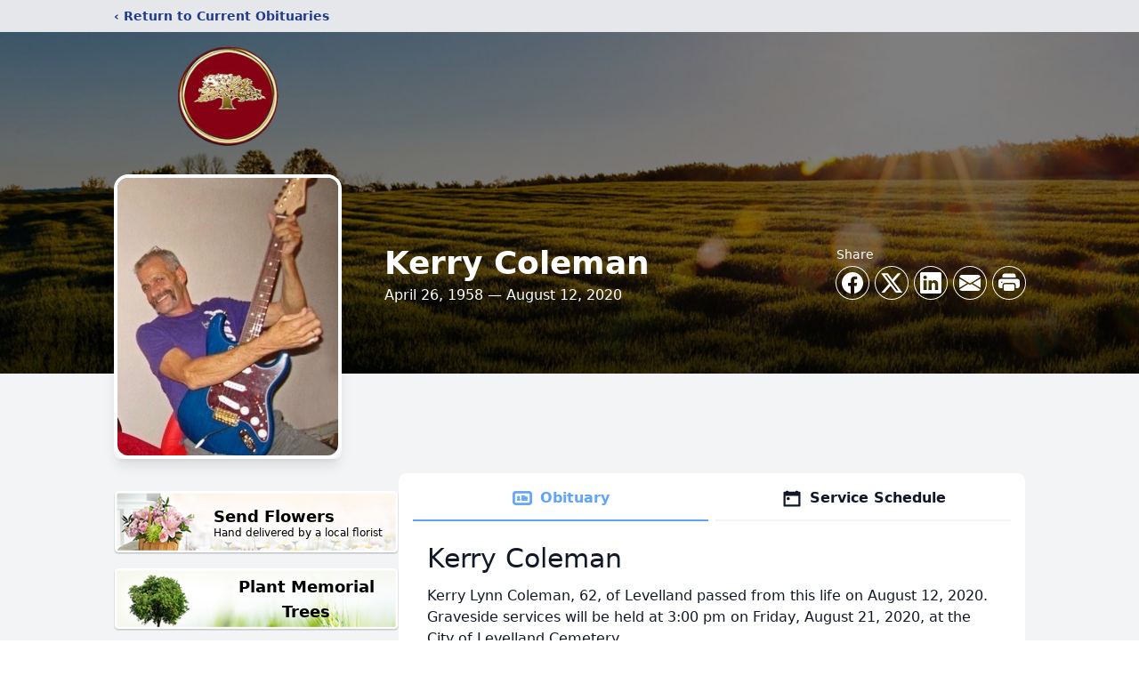

--- FILE ---
content_type: text/html; charset=utf-8
request_url: https://www.google.com/recaptcha/enterprise/anchor?ar=1&k=6Lft8bIfAAAAAEmPl5szBfj0vr3klBkCWXQRdx9b&co=aHR0cHM6Ly93d3cua3Jlc3RyaWRnZWZ1bmVyYWxob21ldHguY29tOjQ0Mw..&hl=en&type=image&v=PoyoqOPhxBO7pBk68S4YbpHZ&theme=light&size=invisible&badge=bottomright&anchor-ms=20000&execute-ms=30000&cb=og44fk7l9r26
body_size: 49152
content:
<!DOCTYPE HTML><html dir="ltr" lang="en"><head><meta http-equiv="Content-Type" content="text/html; charset=UTF-8">
<meta http-equiv="X-UA-Compatible" content="IE=edge">
<title>reCAPTCHA</title>
<style type="text/css">
/* cyrillic-ext */
@font-face {
  font-family: 'Roboto';
  font-style: normal;
  font-weight: 400;
  font-stretch: 100%;
  src: url(//fonts.gstatic.com/s/roboto/v48/KFO7CnqEu92Fr1ME7kSn66aGLdTylUAMa3GUBHMdazTgWw.woff2) format('woff2');
  unicode-range: U+0460-052F, U+1C80-1C8A, U+20B4, U+2DE0-2DFF, U+A640-A69F, U+FE2E-FE2F;
}
/* cyrillic */
@font-face {
  font-family: 'Roboto';
  font-style: normal;
  font-weight: 400;
  font-stretch: 100%;
  src: url(//fonts.gstatic.com/s/roboto/v48/KFO7CnqEu92Fr1ME7kSn66aGLdTylUAMa3iUBHMdazTgWw.woff2) format('woff2');
  unicode-range: U+0301, U+0400-045F, U+0490-0491, U+04B0-04B1, U+2116;
}
/* greek-ext */
@font-face {
  font-family: 'Roboto';
  font-style: normal;
  font-weight: 400;
  font-stretch: 100%;
  src: url(//fonts.gstatic.com/s/roboto/v48/KFO7CnqEu92Fr1ME7kSn66aGLdTylUAMa3CUBHMdazTgWw.woff2) format('woff2');
  unicode-range: U+1F00-1FFF;
}
/* greek */
@font-face {
  font-family: 'Roboto';
  font-style: normal;
  font-weight: 400;
  font-stretch: 100%;
  src: url(//fonts.gstatic.com/s/roboto/v48/KFO7CnqEu92Fr1ME7kSn66aGLdTylUAMa3-UBHMdazTgWw.woff2) format('woff2');
  unicode-range: U+0370-0377, U+037A-037F, U+0384-038A, U+038C, U+038E-03A1, U+03A3-03FF;
}
/* math */
@font-face {
  font-family: 'Roboto';
  font-style: normal;
  font-weight: 400;
  font-stretch: 100%;
  src: url(//fonts.gstatic.com/s/roboto/v48/KFO7CnqEu92Fr1ME7kSn66aGLdTylUAMawCUBHMdazTgWw.woff2) format('woff2');
  unicode-range: U+0302-0303, U+0305, U+0307-0308, U+0310, U+0312, U+0315, U+031A, U+0326-0327, U+032C, U+032F-0330, U+0332-0333, U+0338, U+033A, U+0346, U+034D, U+0391-03A1, U+03A3-03A9, U+03B1-03C9, U+03D1, U+03D5-03D6, U+03F0-03F1, U+03F4-03F5, U+2016-2017, U+2034-2038, U+203C, U+2040, U+2043, U+2047, U+2050, U+2057, U+205F, U+2070-2071, U+2074-208E, U+2090-209C, U+20D0-20DC, U+20E1, U+20E5-20EF, U+2100-2112, U+2114-2115, U+2117-2121, U+2123-214F, U+2190, U+2192, U+2194-21AE, U+21B0-21E5, U+21F1-21F2, U+21F4-2211, U+2213-2214, U+2216-22FF, U+2308-230B, U+2310, U+2319, U+231C-2321, U+2336-237A, U+237C, U+2395, U+239B-23B7, U+23D0, U+23DC-23E1, U+2474-2475, U+25AF, U+25B3, U+25B7, U+25BD, U+25C1, U+25CA, U+25CC, U+25FB, U+266D-266F, U+27C0-27FF, U+2900-2AFF, U+2B0E-2B11, U+2B30-2B4C, U+2BFE, U+3030, U+FF5B, U+FF5D, U+1D400-1D7FF, U+1EE00-1EEFF;
}
/* symbols */
@font-face {
  font-family: 'Roboto';
  font-style: normal;
  font-weight: 400;
  font-stretch: 100%;
  src: url(//fonts.gstatic.com/s/roboto/v48/KFO7CnqEu92Fr1ME7kSn66aGLdTylUAMaxKUBHMdazTgWw.woff2) format('woff2');
  unicode-range: U+0001-000C, U+000E-001F, U+007F-009F, U+20DD-20E0, U+20E2-20E4, U+2150-218F, U+2190, U+2192, U+2194-2199, U+21AF, U+21E6-21F0, U+21F3, U+2218-2219, U+2299, U+22C4-22C6, U+2300-243F, U+2440-244A, U+2460-24FF, U+25A0-27BF, U+2800-28FF, U+2921-2922, U+2981, U+29BF, U+29EB, U+2B00-2BFF, U+4DC0-4DFF, U+FFF9-FFFB, U+10140-1018E, U+10190-1019C, U+101A0, U+101D0-101FD, U+102E0-102FB, U+10E60-10E7E, U+1D2C0-1D2D3, U+1D2E0-1D37F, U+1F000-1F0FF, U+1F100-1F1AD, U+1F1E6-1F1FF, U+1F30D-1F30F, U+1F315, U+1F31C, U+1F31E, U+1F320-1F32C, U+1F336, U+1F378, U+1F37D, U+1F382, U+1F393-1F39F, U+1F3A7-1F3A8, U+1F3AC-1F3AF, U+1F3C2, U+1F3C4-1F3C6, U+1F3CA-1F3CE, U+1F3D4-1F3E0, U+1F3ED, U+1F3F1-1F3F3, U+1F3F5-1F3F7, U+1F408, U+1F415, U+1F41F, U+1F426, U+1F43F, U+1F441-1F442, U+1F444, U+1F446-1F449, U+1F44C-1F44E, U+1F453, U+1F46A, U+1F47D, U+1F4A3, U+1F4B0, U+1F4B3, U+1F4B9, U+1F4BB, U+1F4BF, U+1F4C8-1F4CB, U+1F4D6, U+1F4DA, U+1F4DF, U+1F4E3-1F4E6, U+1F4EA-1F4ED, U+1F4F7, U+1F4F9-1F4FB, U+1F4FD-1F4FE, U+1F503, U+1F507-1F50B, U+1F50D, U+1F512-1F513, U+1F53E-1F54A, U+1F54F-1F5FA, U+1F610, U+1F650-1F67F, U+1F687, U+1F68D, U+1F691, U+1F694, U+1F698, U+1F6AD, U+1F6B2, U+1F6B9-1F6BA, U+1F6BC, U+1F6C6-1F6CF, U+1F6D3-1F6D7, U+1F6E0-1F6EA, U+1F6F0-1F6F3, U+1F6F7-1F6FC, U+1F700-1F7FF, U+1F800-1F80B, U+1F810-1F847, U+1F850-1F859, U+1F860-1F887, U+1F890-1F8AD, U+1F8B0-1F8BB, U+1F8C0-1F8C1, U+1F900-1F90B, U+1F93B, U+1F946, U+1F984, U+1F996, U+1F9E9, U+1FA00-1FA6F, U+1FA70-1FA7C, U+1FA80-1FA89, U+1FA8F-1FAC6, U+1FACE-1FADC, U+1FADF-1FAE9, U+1FAF0-1FAF8, U+1FB00-1FBFF;
}
/* vietnamese */
@font-face {
  font-family: 'Roboto';
  font-style: normal;
  font-weight: 400;
  font-stretch: 100%;
  src: url(//fonts.gstatic.com/s/roboto/v48/KFO7CnqEu92Fr1ME7kSn66aGLdTylUAMa3OUBHMdazTgWw.woff2) format('woff2');
  unicode-range: U+0102-0103, U+0110-0111, U+0128-0129, U+0168-0169, U+01A0-01A1, U+01AF-01B0, U+0300-0301, U+0303-0304, U+0308-0309, U+0323, U+0329, U+1EA0-1EF9, U+20AB;
}
/* latin-ext */
@font-face {
  font-family: 'Roboto';
  font-style: normal;
  font-weight: 400;
  font-stretch: 100%;
  src: url(//fonts.gstatic.com/s/roboto/v48/KFO7CnqEu92Fr1ME7kSn66aGLdTylUAMa3KUBHMdazTgWw.woff2) format('woff2');
  unicode-range: U+0100-02BA, U+02BD-02C5, U+02C7-02CC, U+02CE-02D7, U+02DD-02FF, U+0304, U+0308, U+0329, U+1D00-1DBF, U+1E00-1E9F, U+1EF2-1EFF, U+2020, U+20A0-20AB, U+20AD-20C0, U+2113, U+2C60-2C7F, U+A720-A7FF;
}
/* latin */
@font-face {
  font-family: 'Roboto';
  font-style: normal;
  font-weight: 400;
  font-stretch: 100%;
  src: url(//fonts.gstatic.com/s/roboto/v48/KFO7CnqEu92Fr1ME7kSn66aGLdTylUAMa3yUBHMdazQ.woff2) format('woff2');
  unicode-range: U+0000-00FF, U+0131, U+0152-0153, U+02BB-02BC, U+02C6, U+02DA, U+02DC, U+0304, U+0308, U+0329, U+2000-206F, U+20AC, U+2122, U+2191, U+2193, U+2212, U+2215, U+FEFF, U+FFFD;
}
/* cyrillic-ext */
@font-face {
  font-family: 'Roboto';
  font-style: normal;
  font-weight: 500;
  font-stretch: 100%;
  src: url(//fonts.gstatic.com/s/roboto/v48/KFO7CnqEu92Fr1ME7kSn66aGLdTylUAMa3GUBHMdazTgWw.woff2) format('woff2');
  unicode-range: U+0460-052F, U+1C80-1C8A, U+20B4, U+2DE0-2DFF, U+A640-A69F, U+FE2E-FE2F;
}
/* cyrillic */
@font-face {
  font-family: 'Roboto';
  font-style: normal;
  font-weight: 500;
  font-stretch: 100%;
  src: url(//fonts.gstatic.com/s/roboto/v48/KFO7CnqEu92Fr1ME7kSn66aGLdTylUAMa3iUBHMdazTgWw.woff2) format('woff2');
  unicode-range: U+0301, U+0400-045F, U+0490-0491, U+04B0-04B1, U+2116;
}
/* greek-ext */
@font-face {
  font-family: 'Roboto';
  font-style: normal;
  font-weight: 500;
  font-stretch: 100%;
  src: url(//fonts.gstatic.com/s/roboto/v48/KFO7CnqEu92Fr1ME7kSn66aGLdTylUAMa3CUBHMdazTgWw.woff2) format('woff2');
  unicode-range: U+1F00-1FFF;
}
/* greek */
@font-face {
  font-family: 'Roboto';
  font-style: normal;
  font-weight: 500;
  font-stretch: 100%;
  src: url(//fonts.gstatic.com/s/roboto/v48/KFO7CnqEu92Fr1ME7kSn66aGLdTylUAMa3-UBHMdazTgWw.woff2) format('woff2');
  unicode-range: U+0370-0377, U+037A-037F, U+0384-038A, U+038C, U+038E-03A1, U+03A3-03FF;
}
/* math */
@font-face {
  font-family: 'Roboto';
  font-style: normal;
  font-weight: 500;
  font-stretch: 100%;
  src: url(//fonts.gstatic.com/s/roboto/v48/KFO7CnqEu92Fr1ME7kSn66aGLdTylUAMawCUBHMdazTgWw.woff2) format('woff2');
  unicode-range: U+0302-0303, U+0305, U+0307-0308, U+0310, U+0312, U+0315, U+031A, U+0326-0327, U+032C, U+032F-0330, U+0332-0333, U+0338, U+033A, U+0346, U+034D, U+0391-03A1, U+03A3-03A9, U+03B1-03C9, U+03D1, U+03D5-03D6, U+03F0-03F1, U+03F4-03F5, U+2016-2017, U+2034-2038, U+203C, U+2040, U+2043, U+2047, U+2050, U+2057, U+205F, U+2070-2071, U+2074-208E, U+2090-209C, U+20D0-20DC, U+20E1, U+20E5-20EF, U+2100-2112, U+2114-2115, U+2117-2121, U+2123-214F, U+2190, U+2192, U+2194-21AE, U+21B0-21E5, U+21F1-21F2, U+21F4-2211, U+2213-2214, U+2216-22FF, U+2308-230B, U+2310, U+2319, U+231C-2321, U+2336-237A, U+237C, U+2395, U+239B-23B7, U+23D0, U+23DC-23E1, U+2474-2475, U+25AF, U+25B3, U+25B7, U+25BD, U+25C1, U+25CA, U+25CC, U+25FB, U+266D-266F, U+27C0-27FF, U+2900-2AFF, U+2B0E-2B11, U+2B30-2B4C, U+2BFE, U+3030, U+FF5B, U+FF5D, U+1D400-1D7FF, U+1EE00-1EEFF;
}
/* symbols */
@font-face {
  font-family: 'Roboto';
  font-style: normal;
  font-weight: 500;
  font-stretch: 100%;
  src: url(//fonts.gstatic.com/s/roboto/v48/KFO7CnqEu92Fr1ME7kSn66aGLdTylUAMaxKUBHMdazTgWw.woff2) format('woff2');
  unicode-range: U+0001-000C, U+000E-001F, U+007F-009F, U+20DD-20E0, U+20E2-20E4, U+2150-218F, U+2190, U+2192, U+2194-2199, U+21AF, U+21E6-21F0, U+21F3, U+2218-2219, U+2299, U+22C4-22C6, U+2300-243F, U+2440-244A, U+2460-24FF, U+25A0-27BF, U+2800-28FF, U+2921-2922, U+2981, U+29BF, U+29EB, U+2B00-2BFF, U+4DC0-4DFF, U+FFF9-FFFB, U+10140-1018E, U+10190-1019C, U+101A0, U+101D0-101FD, U+102E0-102FB, U+10E60-10E7E, U+1D2C0-1D2D3, U+1D2E0-1D37F, U+1F000-1F0FF, U+1F100-1F1AD, U+1F1E6-1F1FF, U+1F30D-1F30F, U+1F315, U+1F31C, U+1F31E, U+1F320-1F32C, U+1F336, U+1F378, U+1F37D, U+1F382, U+1F393-1F39F, U+1F3A7-1F3A8, U+1F3AC-1F3AF, U+1F3C2, U+1F3C4-1F3C6, U+1F3CA-1F3CE, U+1F3D4-1F3E0, U+1F3ED, U+1F3F1-1F3F3, U+1F3F5-1F3F7, U+1F408, U+1F415, U+1F41F, U+1F426, U+1F43F, U+1F441-1F442, U+1F444, U+1F446-1F449, U+1F44C-1F44E, U+1F453, U+1F46A, U+1F47D, U+1F4A3, U+1F4B0, U+1F4B3, U+1F4B9, U+1F4BB, U+1F4BF, U+1F4C8-1F4CB, U+1F4D6, U+1F4DA, U+1F4DF, U+1F4E3-1F4E6, U+1F4EA-1F4ED, U+1F4F7, U+1F4F9-1F4FB, U+1F4FD-1F4FE, U+1F503, U+1F507-1F50B, U+1F50D, U+1F512-1F513, U+1F53E-1F54A, U+1F54F-1F5FA, U+1F610, U+1F650-1F67F, U+1F687, U+1F68D, U+1F691, U+1F694, U+1F698, U+1F6AD, U+1F6B2, U+1F6B9-1F6BA, U+1F6BC, U+1F6C6-1F6CF, U+1F6D3-1F6D7, U+1F6E0-1F6EA, U+1F6F0-1F6F3, U+1F6F7-1F6FC, U+1F700-1F7FF, U+1F800-1F80B, U+1F810-1F847, U+1F850-1F859, U+1F860-1F887, U+1F890-1F8AD, U+1F8B0-1F8BB, U+1F8C0-1F8C1, U+1F900-1F90B, U+1F93B, U+1F946, U+1F984, U+1F996, U+1F9E9, U+1FA00-1FA6F, U+1FA70-1FA7C, U+1FA80-1FA89, U+1FA8F-1FAC6, U+1FACE-1FADC, U+1FADF-1FAE9, U+1FAF0-1FAF8, U+1FB00-1FBFF;
}
/* vietnamese */
@font-face {
  font-family: 'Roboto';
  font-style: normal;
  font-weight: 500;
  font-stretch: 100%;
  src: url(//fonts.gstatic.com/s/roboto/v48/KFO7CnqEu92Fr1ME7kSn66aGLdTylUAMa3OUBHMdazTgWw.woff2) format('woff2');
  unicode-range: U+0102-0103, U+0110-0111, U+0128-0129, U+0168-0169, U+01A0-01A1, U+01AF-01B0, U+0300-0301, U+0303-0304, U+0308-0309, U+0323, U+0329, U+1EA0-1EF9, U+20AB;
}
/* latin-ext */
@font-face {
  font-family: 'Roboto';
  font-style: normal;
  font-weight: 500;
  font-stretch: 100%;
  src: url(//fonts.gstatic.com/s/roboto/v48/KFO7CnqEu92Fr1ME7kSn66aGLdTylUAMa3KUBHMdazTgWw.woff2) format('woff2');
  unicode-range: U+0100-02BA, U+02BD-02C5, U+02C7-02CC, U+02CE-02D7, U+02DD-02FF, U+0304, U+0308, U+0329, U+1D00-1DBF, U+1E00-1E9F, U+1EF2-1EFF, U+2020, U+20A0-20AB, U+20AD-20C0, U+2113, U+2C60-2C7F, U+A720-A7FF;
}
/* latin */
@font-face {
  font-family: 'Roboto';
  font-style: normal;
  font-weight: 500;
  font-stretch: 100%;
  src: url(//fonts.gstatic.com/s/roboto/v48/KFO7CnqEu92Fr1ME7kSn66aGLdTylUAMa3yUBHMdazQ.woff2) format('woff2');
  unicode-range: U+0000-00FF, U+0131, U+0152-0153, U+02BB-02BC, U+02C6, U+02DA, U+02DC, U+0304, U+0308, U+0329, U+2000-206F, U+20AC, U+2122, U+2191, U+2193, U+2212, U+2215, U+FEFF, U+FFFD;
}
/* cyrillic-ext */
@font-face {
  font-family: 'Roboto';
  font-style: normal;
  font-weight: 900;
  font-stretch: 100%;
  src: url(//fonts.gstatic.com/s/roboto/v48/KFO7CnqEu92Fr1ME7kSn66aGLdTylUAMa3GUBHMdazTgWw.woff2) format('woff2');
  unicode-range: U+0460-052F, U+1C80-1C8A, U+20B4, U+2DE0-2DFF, U+A640-A69F, U+FE2E-FE2F;
}
/* cyrillic */
@font-face {
  font-family: 'Roboto';
  font-style: normal;
  font-weight: 900;
  font-stretch: 100%;
  src: url(//fonts.gstatic.com/s/roboto/v48/KFO7CnqEu92Fr1ME7kSn66aGLdTylUAMa3iUBHMdazTgWw.woff2) format('woff2');
  unicode-range: U+0301, U+0400-045F, U+0490-0491, U+04B0-04B1, U+2116;
}
/* greek-ext */
@font-face {
  font-family: 'Roboto';
  font-style: normal;
  font-weight: 900;
  font-stretch: 100%;
  src: url(//fonts.gstatic.com/s/roboto/v48/KFO7CnqEu92Fr1ME7kSn66aGLdTylUAMa3CUBHMdazTgWw.woff2) format('woff2');
  unicode-range: U+1F00-1FFF;
}
/* greek */
@font-face {
  font-family: 'Roboto';
  font-style: normal;
  font-weight: 900;
  font-stretch: 100%;
  src: url(//fonts.gstatic.com/s/roboto/v48/KFO7CnqEu92Fr1ME7kSn66aGLdTylUAMa3-UBHMdazTgWw.woff2) format('woff2');
  unicode-range: U+0370-0377, U+037A-037F, U+0384-038A, U+038C, U+038E-03A1, U+03A3-03FF;
}
/* math */
@font-face {
  font-family: 'Roboto';
  font-style: normal;
  font-weight: 900;
  font-stretch: 100%;
  src: url(//fonts.gstatic.com/s/roboto/v48/KFO7CnqEu92Fr1ME7kSn66aGLdTylUAMawCUBHMdazTgWw.woff2) format('woff2');
  unicode-range: U+0302-0303, U+0305, U+0307-0308, U+0310, U+0312, U+0315, U+031A, U+0326-0327, U+032C, U+032F-0330, U+0332-0333, U+0338, U+033A, U+0346, U+034D, U+0391-03A1, U+03A3-03A9, U+03B1-03C9, U+03D1, U+03D5-03D6, U+03F0-03F1, U+03F4-03F5, U+2016-2017, U+2034-2038, U+203C, U+2040, U+2043, U+2047, U+2050, U+2057, U+205F, U+2070-2071, U+2074-208E, U+2090-209C, U+20D0-20DC, U+20E1, U+20E5-20EF, U+2100-2112, U+2114-2115, U+2117-2121, U+2123-214F, U+2190, U+2192, U+2194-21AE, U+21B0-21E5, U+21F1-21F2, U+21F4-2211, U+2213-2214, U+2216-22FF, U+2308-230B, U+2310, U+2319, U+231C-2321, U+2336-237A, U+237C, U+2395, U+239B-23B7, U+23D0, U+23DC-23E1, U+2474-2475, U+25AF, U+25B3, U+25B7, U+25BD, U+25C1, U+25CA, U+25CC, U+25FB, U+266D-266F, U+27C0-27FF, U+2900-2AFF, U+2B0E-2B11, U+2B30-2B4C, U+2BFE, U+3030, U+FF5B, U+FF5D, U+1D400-1D7FF, U+1EE00-1EEFF;
}
/* symbols */
@font-face {
  font-family: 'Roboto';
  font-style: normal;
  font-weight: 900;
  font-stretch: 100%;
  src: url(//fonts.gstatic.com/s/roboto/v48/KFO7CnqEu92Fr1ME7kSn66aGLdTylUAMaxKUBHMdazTgWw.woff2) format('woff2');
  unicode-range: U+0001-000C, U+000E-001F, U+007F-009F, U+20DD-20E0, U+20E2-20E4, U+2150-218F, U+2190, U+2192, U+2194-2199, U+21AF, U+21E6-21F0, U+21F3, U+2218-2219, U+2299, U+22C4-22C6, U+2300-243F, U+2440-244A, U+2460-24FF, U+25A0-27BF, U+2800-28FF, U+2921-2922, U+2981, U+29BF, U+29EB, U+2B00-2BFF, U+4DC0-4DFF, U+FFF9-FFFB, U+10140-1018E, U+10190-1019C, U+101A0, U+101D0-101FD, U+102E0-102FB, U+10E60-10E7E, U+1D2C0-1D2D3, U+1D2E0-1D37F, U+1F000-1F0FF, U+1F100-1F1AD, U+1F1E6-1F1FF, U+1F30D-1F30F, U+1F315, U+1F31C, U+1F31E, U+1F320-1F32C, U+1F336, U+1F378, U+1F37D, U+1F382, U+1F393-1F39F, U+1F3A7-1F3A8, U+1F3AC-1F3AF, U+1F3C2, U+1F3C4-1F3C6, U+1F3CA-1F3CE, U+1F3D4-1F3E0, U+1F3ED, U+1F3F1-1F3F3, U+1F3F5-1F3F7, U+1F408, U+1F415, U+1F41F, U+1F426, U+1F43F, U+1F441-1F442, U+1F444, U+1F446-1F449, U+1F44C-1F44E, U+1F453, U+1F46A, U+1F47D, U+1F4A3, U+1F4B0, U+1F4B3, U+1F4B9, U+1F4BB, U+1F4BF, U+1F4C8-1F4CB, U+1F4D6, U+1F4DA, U+1F4DF, U+1F4E3-1F4E6, U+1F4EA-1F4ED, U+1F4F7, U+1F4F9-1F4FB, U+1F4FD-1F4FE, U+1F503, U+1F507-1F50B, U+1F50D, U+1F512-1F513, U+1F53E-1F54A, U+1F54F-1F5FA, U+1F610, U+1F650-1F67F, U+1F687, U+1F68D, U+1F691, U+1F694, U+1F698, U+1F6AD, U+1F6B2, U+1F6B9-1F6BA, U+1F6BC, U+1F6C6-1F6CF, U+1F6D3-1F6D7, U+1F6E0-1F6EA, U+1F6F0-1F6F3, U+1F6F7-1F6FC, U+1F700-1F7FF, U+1F800-1F80B, U+1F810-1F847, U+1F850-1F859, U+1F860-1F887, U+1F890-1F8AD, U+1F8B0-1F8BB, U+1F8C0-1F8C1, U+1F900-1F90B, U+1F93B, U+1F946, U+1F984, U+1F996, U+1F9E9, U+1FA00-1FA6F, U+1FA70-1FA7C, U+1FA80-1FA89, U+1FA8F-1FAC6, U+1FACE-1FADC, U+1FADF-1FAE9, U+1FAF0-1FAF8, U+1FB00-1FBFF;
}
/* vietnamese */
@font-face {
  font-family: 'Roboto';
  font-style: normal;
  font-weight: 900;
  font-stretch: 100%;
  src: url(//fonts.gstatic.com/s/roboto/v48/KFO7CnqEu92Fr1ME7kSn66aGLdTylUAMa3OUBHMdazTgWw.woff2) format('woff2');
  unicode-range: U+0102-0103, U+0110-0111, U+0128-0129, U+0168-0169, U+01A0-01A1, U+01AF-01B0, U+0300-0301, U+0303-0304, U+0308-0309, U+0323, U+0329, U+1EA0-1EF9, U+20AB;
}
/* latin-ext */
@font-face {
  font-family: 'Roboto';
  font-style: normal;
  font-weight: 900;
  font-stretch: 100%;
  src: url(//fonts.gstatic.com/s/roboto/v48/KFO7CnqEu92Fr1ME7kSn66aGLdTylUAMa3KUBHMdazTgWw.woff2) format('woff2');
  unicode-range: U+0100-02BA, U+02BD-02C5, U+02C7-02CC, U+02CE-02D7, U+02DD-02FF, U+0304, U+0308, U+0329, U+1D00-1DBF, U+1E00-1E9F, U+1EF2-1EFF, U+2020, U+20A0-20AB, U+20AD-20C0, U+2113, U+2C60-2C7F, U+A720-A7FF;
}
/* latin */
@font-face {
  font-family: 'Roboto';
  font-style: normal;
  font-weight: 900;
  font-stretch: 100%;
  src: url(//fonts.gstatic.com/s/roboto/v48/KFO7CnqEu92Fr1ME7kSn66aGLdTylUAMa3yUBHMdazQ.woff2) format('woff2');
  unicode-range: U+0000-00FF, U+0131, U+0152-0153, U+02BB-02BC, U+02C6, U+02DA, U+02DC, U+0304, U+0308, U+0329, U+2000-206F, U+20AC, U+2122, U+2191, U+2193, U+2212, U+2215, U+FEFF, U+FFFD;
}

</style>
<link rel="stylesheet" type="text/css" href="https://www.gstatic.com/recaptcha/releases/PoyoqOPhxBO7pBk68S4YbpHZ/styles__ltr.css">
<script nonce="Mjf93XsqjiAflrmjUwmVNw" type="text/javascript">window['__recaptcha_api'] = 'https://www.google.com/recaptcha/enterprise/';</script>
<script type="text/javascript" src="https://www.gstatic.com/recaptcha/releases/PoyoqOPhxBO7pBk68S4YbpHZ/recaptcha__en.js" nonce="Mjf93XsqjiAflrmjUwmVNw">
      
    </script></head>
<body><div id="rc-anchor-alert" class="rc-anchor-alert"></div>
<input type="hidden" id="recaptcha-token" value="[base64]">
<script type="text/javascript" nonce="Mjf93XsqjiAflrmjUwmVNw">
      recaptcha.anchor.Main.init("[\x22ainput\x22,[\x22bgdata\x22,\x22\x22,\[base64]/[base64]/[base64]/[base64]/[base64]/[base64]/KGcoTywyNTMsTy5PKSxVRyhPLEMpKTpnKE8sMjUzLEMpLE8pKSxsKSksTykpfSxieT1mdW5jdGlvbihDLE8sdSxsKXtmb3IobD0odT1SKEMpLDApO08+MDtPLS0pbD1sPDw4fFooQyk7ZyhDLHUsbCl9LFVHPWZ1bmN0aW9uKEMsTyl7Qy5pLmxlbmd0aD4xMDQ/[base64]/[base64]/[base64]/[base64]/[base64]/[base64]/[base64]\\u003d\x22,\[base64]\\u003d\x22,\x22wrITw5FBw6PDkn/DvHnDn2PDqsKXNS7DosKSwoPDr1UhwqgwL8KlwpJPL8KvSsONw63CosO8NSHDpMKlw4VCw45aw4TCggl/Y3fDhsO2w6vClh1rV8OCwq3CqcKFaD3DvsO3w7NyUsOsw5cyHsKpw5kIEsKtWRDCqMKsKsOla0jDr1tcwrsleXnChcKKwq/DpMOowprDjcORfkIWwpLDj8K5wqE1VHTDusOSfkPDj8OYVUDDpsOmw4QEQMOTccKEwqYbWX/Dr8KJw7PDthbCrcKCw5rClGDDqsKewqovTVdREk4mwqjDpcO3awrDgBETa8OGw69qw4MQw6dRO2nCh8OZPmTCrMKBCMOHw7bDvQhyw7/CrEJfwqZhwpnDkRfDjsODwotEGcKtwrvDrcOZw5bCtsKhwopgLQXDsB1Ga8O+wofCqcK4w6PDrsK+w6jCh8KoB8OaSHDCosOkwqwVG0Z8KcOlIH/Cv8K0wpLCi8O5S8KjwrvDhW/DkMKGwojDnld2w6fClsK7MsOzJsOWVF9aCMKnZi1vJgHClXV9w59aPwl0IcOIw4/DjVnDu1TDscOZGMOGVsO8wqfCtMKUwqfCkCcEw5hKw70VXGccwonDt8KrN2ojSsOdwqBjQcKnwrHCvzDDlsKgP8KTeMKeQMKLWcKmw7ZXwrJtw6UPw64iwpsLeQLDqRfCg0l/w7Atw5gsPC/CtMKRwoLCrsOeP3TDqSDDpcKlwrjCvxJVw7rDo8KQK8KddcOOwqzDpVZ2wpfCqAPDnMOSwpTCnsKkFMKyHz01w5DCklFIwogqwpVWO0h8bHPDgsO7wrRBcyZLw6/ClR/DijDDswYmPnpULQACwrR0w4fCucOCwp3Cn8KWT8Olw5chwo0fwrEnwq3DksOJwrLDlsKhPsKxMDs1W35KX8O/w5dfw7MWwqc6wrDCszw+bGFud8KLPsKRSlzCusOIYG5ewo/CocOHwpbCpnHDlU3CrsOxwpvCnMKhw5M/[base64]/[base64]/[base64]/Cr8Kow7rDvsOHw6YxLMOwdsOPJcO6AMKlw49gwoNvLcKKwpkNwrvDsiE3JMOkAcODXcKtUQXCjMKZagTCvcKEw53CqUbChy4LTcOCw4nCgiIULxpfw7/DqMKOwoADwpYFwq/ClGcGw6DDjcOxwos9Gm7DqMKlIktrAH7DoMK9w7YSw6xSDMKESkbCv0MlQcKHw7PDiEQkOx4Rw4LCu05awrEjw5vCukLDvwZ8OcKICQXDncKLw6opSgDCpTHCsx4Xwp3DvcK8KsOCw4hlwrnCocKkGSkLGcKTwrXCkcO4YcKINTDCjxZkQcOfwpzCtTBBwq0fw70aBG/DkcKDcivDjmYhX8Ozw4ooeGrCnnPDvsKVw7LDpDHCnMKBw6pGwobDhiBSKlk/AH5vw7YWw6/[base64]/GFDDhTELwqTDiRXDo3tQw6TDg0rDnirCpMKzw44UK8OkGcKjw5PDtsKUe04Uw7zDmsOWEDk9WsO8OjLDgDIuw7HDj3FwSsOrwpt/JB/DgnxEw7PDmMOnwoYpwohmwpbDs8OGwphCJ1vCli89w4xiw4LDt8OmZsOuwrvChcKcNk96w6R7QMO/XhXDunMtf0zClcKAaV7DrcKRw7LDgD9ywpfCjcOhwoQ0w6XCmsOrw5nClsOHFsOtew5oV8O3wqglbXTCosOBwobCqEvDjMOVw43CsMK3UhNJaS7DuArClMOdQC7DjBXClA7DiMOnwqkDwqx4wrrCisOrwobCqMKbUFrDtcK2w6tRKTgXwqh7IcOZasKjHsKqwrRTwr/Dh8OLw5x5dcKow73CqjgvwozCkcOZVMKrw7cqd8OONcKkJ8OtK8O/w7HDtgDCs8KPacKCdwTDqSTDsml2woFew7nCrWrDuW7CmcKpf8OLQwTDo8O1B8KVQcOcLhnCqMOwwqDCo1ZfHsOjMsKEw4HCmhvDtsOjwp/[base64]/[base64]/CvMKgJHJyw4vDtcO7wq3DjcO6ARcvFMKEwoJ+HEx2woMAecKlZcKEwr9vfsKlcwQBQ8KkGMK6w6TDo8KAw58fNcKIJhPDlsOefxjCqcKlwo3Ch0/[base64]/[base64]/[base64]/DtMOmw5E8H8Kuw6xaw4JcfHBow70sb8KDRRXCrMK9c8OkOMKMfsORGsKvFQvCr8OEScOkw4ceYAoGwpDDhV3DsBnDkMOIODvDtFECwqxdEMKZwr87w79kcsKyL8OJIC47biEsw4xtw4TDvFrDqk4Xw6/ClMO3MDEka8KgworDkHcKw7Q1RsOuw6/ChsKdwqHCsWfCqSBeIllVacOJOsOhaMOKW8OVwrZmw5h/[base64]/CrRJAw4TCuMO0Rk5VfUErwqQTw43CggM0wqZ2d8OGwooXw50/w5nCrSpmw7l4wrHDqllKOsKJJcODAUTDkHkddsONwqVlwrTDmjZpwrJ/wpQbCcK/w6xwwqnDvsOYwrg4fRfDpk/DssKsWmDDtsKgLH3CqMOcwolcJzMrG1wSwqkwNMKbPXhcHlQSNMOKC8KQw6kaTQbDgHYAw4EIwrpkw4TCpkTClMOieHswG8K7CHtiO1DDjEZgLcK0w4kCfMKaQWLCpRUnAiHDg8O9w4zDqsK0w67Cg3TChsOPOx7CkMOrwqbDhcKsw7N/NWIcw6pnIcKiwpBgw4oBKMKCDQ3DosK7w6PCnsOIwpHDsCp8w44RPMOnw7PDkTTDqsOxM8Kqw4Fcw6Eyw4NBw5JURlDCj0MEw5tzYMOaw5xeMsKbSsO+GxNrw5/DjgzCsU/Co1rDlCbCpzDDmlIAXiHCjHvCtVRJbMOlwpkrwqZVwoQXwqdlw7NHP8OcBDLDiE5VBcK9w7gsWyhFwrF/EMKMw5JDw6DCnsOMwokbBcOnwosgM8OewpLDvsKzwrXCoG9Rwo7DtDE9GMKlMcKsRMKvw69pwpoaw6pZYXLCvsORJUnCqMKqBl9ywpjDixQqaCrDgsO0w5cFwqk1Dld6V8Oaw6vDkFvDv8KfY8KrRcODWcOyY2jCgMOhw7TDsA86w6/Dr8KnwqPDqTR+wr/ChcK9w6Rzw4xhwr7Di0cFe1nClsORQMOLw6RCw5PDojLCtBUww7d0w5zChmHDhCZnJcO9WV7DoMKeRSXDuwIwA8Kzwo/Ci8KQDcKuYGhhw6dIIcKkw5vDhcKlw7jCnsK0YB8nw6nChShvVcKlw4/ChA8QFzbDtcKKwoERw67Dllt3JcKwwrzCoiDDpU5MworDksOQw5/Cs8OBw79gYcObI0QYfcO7TF5rKQdhw6XDliFvwoBLwp0Zw6jDs19qwqLCoC0twrtwwpxneSLDicKPwrZuw7hjPB9Yw4tgw7TCn8OgKgVQA0HDjkTCkMK2wrjDkTwpw4Qaw5LDszTDkMOPw5nCmXk3w6Fww51fKMKjwq/DgTfDs388aX5gwprCvznDknXCng5zw7PCnCvCtxoiw7ciwrTDkB7CvcKbdsKMwo3DmMOHw6ILSDh5w6lMJMKywrbCuVLCt8KXwrIJwrjChcOqw6jCpzxkwpDDiSFkIsO5LgpSwoPDiMOvw4nDrzNBXcOmJsO/w690fMOsGHxmwosCYcKcw5EKwphCw7PCkh9iw6jDscO6wo3DgsK3Exg3CsOhGjfDjWzDgjcawp/CpcKlwobDjCXDhsKdLA3DmMKhwovCr8OSQCPCjEPCt2gfwoPDp8KBOsKHccKuw614wqTDosODwq8Ow7/[base64]/w6fDiDDDisOBGwFTwq7CtlQbJsKifsOAwoPCs8O6w7zDtWzDoMKYUXg6wp7Dv1LChELDtWrCq8KywpczwozCpsOowqN1bzZPN8OiTUgBwqHCqA1sZBpiX8OPWMOow4zDtyw2wpfDuxJ8w5TDi8ODwp1CwpvCt2/DmG/Ct8KtV8K7KsOOw4Qmwr1pwojCucO4fnxZTyTCrcKkw5Fcw4/Chlwxw5ldCcKZwpjDpcK1HsO/worDi8K9w5Eww65tJnNwwpMXDV7CjHTDs8KmFE/CrFvDsgBYHcOjwp7CoGEOwr/CkcK/OQ52w7nDtsOlYsKIKR/Djg3CjwsLwolLeSzCgsOvw6kqfVLDoxfDvsO2Ll3DrMK7ETV+FMKFER5kwpXDo8OaRH4lw5l1VhUXw6ESAi3Dh8KQwp0rZsKYw5TCs8KHPS7CgMK/w4/Ct0rCr8Klw5EjwoxMPy/Dj8KtB8OLABHCkcKpTD/CssODwooreRg1w6ItHlNRVMOKwqJhwqjCmMOsw5xydxPCgEcAwqJaw74Yw5Aaw6QhwpTCksOYw69RXMK2KX3DhMKnwrozw5vDmGLDqsOaw5UcDFNKw7PDu8K0w6BLBG4Kw5rCi1/[base64]/wr95wosDEiNFwqPCocOBY0QrMcOSDxlmZxdWX8Oqf8KLEcKYNMKTwoMpw7J8wqQVwoodw7x1YRAQRlJQwoM5ezHDncKXw5BCwovCk3DDqWfDlMOHw6vDng/[base64]/CkyPCogLDl2IlGMKBfArCm8KpwpxgwoZESsK2wobCnhzCqcOPKV/CsV4wIsKoa8OPHkjDnBnDqSLCmwUqQMKJw6LDrj1JFG1cUhJCRm8sw6QgDBDDv0PDqcKrw53ChHkCTwPDuz8MJmjCs8OHw7EkbMKhe3oywppsd1Bdw5vDkMOLw4zCgwIswqxfRxsyw5V9w4/Cqhd8wqRLM8KFwqnCmsKXwr0Jw4l2c8KYwpbDiMO8C8OBwr/[base64]/DrmbClBEgCcKSYsO6ZcKEbw9Yw4w0CGPCkm/Cu8OfNcK3w5rChUptwr9HA8OnOcKTw4UJTsKAPMKtOQ0aw4lyTHtOQsKJwobDiRjDsGxMw47DksOFRcOAw4DCm3DCjcK4JcOIDy1EKsKkaSJMwps9woklw6t4wrdnw7diOcOxwqIiwq/[base64]/ClcO1w4nCuT7Dl33DpMKvwpYCw5p/Yh1vwrDCvQrCtsK4wqdVw4/CpsO4XcONwpBNwqQQwozDsXDDvsOYNn3DhMKKw4/DmcOKZsKpw79Yw64DbVEuAg13MUjDp1ZNwqYOw6nCk8Kmw6DDi8OHKsO2wrwiNMK9DcOnw4XDg2w/F0fCqGrDkx/DscK/w5rDkcOtwoR8w5NQJRrDrlLCmVTCnQrDv8Oqw7NIOMKRwqVbYcKWFsOtC8Ofw5/Cp8Ktw49Xw7F/w5nDhRU6w4o5wrzDhixlJMObasOHw7XDgMOFQT4mwqnDg0RsdwtYPi/DtsK9a8KkYSU3WsO0AsKOwqDDjcO5w4rDt8KZXUHCucOhZMOpw5rDvsOhXkTDtkAaw5jDkMKrGSvCmMOxwr3DmnDDh8OFdcO4DMOAYcKFwp7CpcOPDMOxwqBAw7h9PMK+w4REwqgWZE1FwrZmwpfDn8OVwrJ9wrPCo8OJw7hpw5/DoVnDtcOSwpLDpksWY8KXw7vDi1hfw7Nzb8Kqw5wEBMKIJx1ow5IyZMOsDDArw7tGw5h3w7BEdToCN1zCtsKObyjCuE4Ow6/Cj8OOw43DjxrCr2/CpcKUwp54w73DsjZzOMK5wqwrwofDhE/DoDzCk8O/w4nCjBvCjsK4wqzDhnDDlMOvwofDjcOWwrnDpgAJAcOlwpkcw6PCtMKfBm/[base64]/w4LDocOTfQY3w5cLwqg2wqDCvcOUw4YfwqAOwqLDjsK7D8OZc8KYOcKZwpTCrcO0wrsRfcOeDGJvw6XDusKCTXlGHmZDbEx/w5bCoX8NBC4qT2DDnx/ClifDpHkNwoLCvCoSw6LCgT3CkcOiw4kBeksxQcKDeB7CpMKrwoAtORfCinMGw7rDpsKbXMOLFyLDsyUyw5dFwpACHMK+PsOQw4XCusOzwrdEGRh2eHDDtjrDkHjDs8Okw502RsKywofDrX8qPXrCoXnDiMKFwqHDjjMaw63CpcOaJMOuE0Q/w6LCiEgpwptGS8Otwr/CqELCh8KRwqxABMOXw5DCmB3DpxXDhcKcDBNnwpw2LmhFQMKjwrAkODvCnsOVwp8cw6XDscKXHhcuwo16wrzDkcKSVShyasKrZVJowoxAwrXDv30rHcKWw4I5I2N9AGteHl4Tw6cRM8OfF8OSfzbDicOoeC/DjXbCicOTRsOPKXorOMOiw6hNb8OkckfDrcOKPcKbw7MJwrw/[base64]/[base64]/CtA4NR8OkdFXCizxJwrE2VgfDmsO3c8OGw77Cu0oBw43Dr8KwSgnDu357w5M5PMKxdcObdwtGGsKSw5HDvsO0EDplRTInw5TCn3DClx/DjcOwex0fLcK0AsOOwrxNAcOqw43CnHfDpgPCgG3Cnx1dw4ZIZEwvw7nCtsKQQiTDjcOWw7XCoTd7wrg2w6nDu1LCqMKsVMOCwrTDv8KHwoPDjUXDr8K0wp1jPw3DiMKNwqbCizRZw4gUPELDiQ9URsO2w5DDpmFUw4R0B1/CpMO+c1sjMD44wojCmcOkW0bDuh5+wr0Dw4rCk8OBRcKPLsKHw5Jxw4xLE8KHwq7DrsO4RT/DlEvDlhwrworCqxV8LMKTFAlvO3FuwoTCmsKoJDdvWgvDtcKswoBJwojCucOifsOOHMKFw5HCqipxKEfDgQ04woVow7vDvsOpCTRewr7Cu3Nww4HCgcOPTMOwd8KPBw9jw73CkD/DiB3DoXdSV8Opw51adnITwpNRPXTCsDdJKcKlw7PCmSdFw7XCgSfCqcOPwpvDhhfDmcO0JsKLw6vDoCvDhMOOw4/CmmjClXxVwrojwrEsEm3Co8OXw6HDssODasO8Lz7CscKMZzgHwoQAWj3DoA/ChVEYEsO9Nl3DrUTCtsKRwp3CgcKffGk8woLDncKJwqosw40ew5/[base64]/[base64]/w7xQw7rCqcK3w6IicMKBfcKWLsK7aMOMHC/[base64]/Cs0BtAxXCjMOEw5wCSMKfw5jCh8OQw5jCnQQ5wrVnW3QYTGgHw6hfwr9Sw7laEMKQF8K8w4LDoHdHI8O5w5rDm8O/C25Ww4XCmXXDrUjDgBjCusKUJw9DP8OJEMOtw4hyw43ChHjDl8K4w7XClcOiw6IOe0lbccOPejzCksO8JDkmw6JFwqTDqMOfw4/Dp8OYwpnCmRJww6jDuMKfwo5aw7vDoAN1woXDisKAw6J0w4Q7IcKWNcOIw4LDknpBHjZlwqDCgcK9wqPClA7DmFvDlXfCrnPCsz7DuXs+w6kldDfChcK8w6LCu8O9wqtyPG7CoMKwwpXDqF9eJcKRwp/Ckj9CwrUsBlFww5olJXPDg34wwqg8B3pGwq7DgHIIwrBCM8KxRBTDu03CpsOTw7rDjcKSdMK2w4stwrHCpcKMwrR7JcOBwqHChsKPPsKreBrCjMO1OATDlWpnP8KBwr/Cs8OeVMK1UsOBwovCm0fCvCTCrBHCjzjCscOhYioiw4NDw6/DgsKAeEHDtFzDjjwmwrbDqcKyNsKDw4Apw5c5w5HCgMO4bsK1K0nCksKGwo3DmyrCj1fDmsOyw75VBsO6a11BS8KtasKlAMKqKHUgGcKUwoEaF2TCrMK6RcOqw70uwp0rd1JTw48YwpTDuMKYU8KBwp0Kw5/Dm8KmwqnDsUg5RMKMwqbDok/Dq8Osw7Uow5xUwrrCkcObw7LCqCpOw7Rvw591w4vCpzrDvSNbYF12DsKVwoE/[base64]/Di8Kdw7DCoT1cw7/[base64]/w4IvJsOFw5DCs04jwrvCtMOKScKgwojCs1XDhEVSwqcnw4Y0wrpVwrICw511T8OwZsKew6DDvcOBHsKyHx3DiRRxesOAwrTCtMOdw5xtbcOuGcOfwo/DhMOzLFoAwp7DjmTDpMOhf8K0w5TCqDzCiR1NZsOLFSp8PcOkw5sUw7IKw5bDrsK1a3Ukw5jCuHbCu8KfXh9Uw4PCnATCjMOTwozDvXPChzgBUXzDmDFvCsO1w7HDkDbDk8OFQz/CihoQLWB4C8KTSHPCq8OzwrhDwq4dw4x8LsKlwr3DpsOOwqXCrkHChE5hI8K4MsO8EH/CuMOWaz91YcOyX3pOEyzDq8O+wrDDr1fCjsKKw6kBw5U8wqNkwq4EV27CqMO0F8K6H8OQKsKvGcKnwpNkw65CaHkhYVcQw7zDpkXCiEpmwqPCi8OYaj4hHSrDv8KZPzx/LcKXMifCj8KlJwY1wpRCwp/Cv8OGZmXChDTDj8KywozCoMKNN1PCr37Dt23CssKkAlDDthkJZDTCsC4Ow6fDpcO2GTXDijliw7vCp8Kaw6PCocKQSlxMVicWI8KBwp13G8ObQmxVw5p4w4zChzPCg8O2w40uWz5EwoBhw5JGw6/DjkrCusO6w7omwrQvw7DDjFpdPEnDiC3CpC5VKgkmfcKDwoxJUMO+wpbCk8KbFsOZwrnCqcOpElN3MyfDrcOZw6sKIzLDsV0+DAYDPsO6VSfCq8KOw5cHBhtfbEvDisO7FMKKPsKXwprDjcOSK2bDuz/DtjUuw6fDisOzcUXCvTUgSUvDkyQBwrc/VcONXDfCtTXCrcKeSEYVClbCtgASw54zUXENwp19wp0gY2XDg8Ojwo/[base64]/DqWbCnGwAw7VLwod4GcO0wqHChEYtwpbCg2LChMOadcO2w447S8OqUA0+DMKgw58/wpDCgz3ChcO/w53DqcOEwpkRwpbDg1DDisKlasKJw6TCssOIwpzCnUPCoUFFXlDCqwURw6oLw4XDtW7CjcKRw67Cv2daLcOcw7HDrcKXXcOhwrsCwojDs8OVw47Cl8OcwqHDqsKdLV9/GjQdw7YyDcKgcsONaxIMAyQJw7bChsOWwqlzw63DhQ8lw4YBwqPCsHDCgzV6w5LCmxLCg8O/QQJaIBLCr8K1L8Kkw64XK8KBwq7Cp2rCkcOyJsKeFhHCl1QPw4rDpnzCiGcVMsKjwqvDinTCoMOYG8KXKEsYWMK3w5cqAw7DmSTCrVZsFcOGNcOGwrTDuWbDlcOdQTHDjQ/[base64]/DgsKUw68/wqXDiB7DjSMraiFSC8KwQxQLwrU4H8OmwpR5wrsTDTAiw4EKw7TDlMOHMMOow7HCuCzDkF4iRXrDtsKvNWl6w5vCtWbCl8KOwp4UUDDDg8KuBG3CqMOeA3o5UcOpcsO5w7dpRlDDssONw7rDuxDCgsOeTMKlaMKPUMO/[base64]/woYbYwDComh5b8OGdEoxc8K5wpbCrAoWW8KjTsKiccOkJhvDhFTDg8OBwq/ChMK6worDpsO8SMKiwoECUsO5w78iwr/DlhMVwo9zw6HDijfDt3svBcOBFcOEVy9Uwo4AOcK/HMO9KQt2DSzDoSjDoHHCtxDDkMOjbcOzwrPDqgp8wpZ8HMKICzrCqsOPw4Z8WX5Hw4czw4Vpb8Oywq42ImjDljsYwoFswq8jdW8xw4XDicOncUrCnyXCjsKNf8K/NcKLEwlrQMKTw4/CusKwwrRWQcOaw51ICSs/ICLDs8Klwpllw6sXIcKtw4w9I0ZWBgnDpxtbw5bCkMObw7PDm3tnw5IVQjTCq8KrC1ktwrXCjsOEfXhOPEDDs8Ofw4IKwrXDs8K1JGIYwpRib8OqWsKYHxvDjwwew7BBwqnDmsKgIsOfVBchw6jCr2cxw7zDpsO+wqHCq2kyewLCjsKrw6p/DnNTIcKkPDpHw4BZwoMhUnPDpcKnAsOmw7pOw6VcwooKw5ZPwrcuw6rCvHfCv2Q9PMOVBAAtYMOMMcOoPg/CjTY+LWhdID8wF8KcwrhGw7MCwrXDssO+GcKlCsOuw67DncOYNmDCksKFw4PDpCs/wqZKw4rCrMKiGMK0FMOGFzd9wpNCfsOLMm87wpzDtyTDtHh7wppEKG/[base64]/DrW9ALSrCkjFxZMOvN8O/w7HDhsODwovCpCbCpFjDsWlSw6nCq3DCrsOUw4fDvjbDrMK3wr97w6V9w40Nw7USGSHCtxXDmX8hw4PCpwFDQcOowqg8w5RJG8KHw67CvMO0PMK/wpzDuRbCmBTCpDHCnMKXNycGwoFTWmAmwpPDpzA5OAbDmcKrMcKMN23Dr8OFVcOZUsK/Rx/DuGbCqcODPn0QTMOocMKBwrHDuUzDh0s4wqfDksOWc8Olwo3CklrDmcOUw7bDoMKEfMKhwoDDlyFhwrdGLMKrw5HDp3lvY2nDpShMw6vCm8KLfcOqw6HDrMKRC8Kxw5dxUsOnYcK7I8KVTm0/wqRWwoJnwpZww4bDh0xuwodIQ0rCmlwgwoDDpMKXNRoiPCNvABTDssOSwovDoAhWw6ESATRIQWZ4wrh+cEwCYnMlEAzDlywdw6bDoQPCqcKtw7DCjldNG2FkwqXDh33CncOVw6YZw7BHw5/DkcKkw4AESi3DhMKcwqoYw4dMwrTCmcKww7zDqFdWTR54w5dLNW1iQwfDmsOtwqxQZzQUdXJ6w73CnUDDszzDizvCpwfDj8KQXDglwpvDuEd0w6/Cj8OgIgnDmMKNWMOvwowtZsK4w7ZHGCXDt3zDvX3DiwB7wqtnw6MtdMKHw589wqhBBCtQw4TCghfDuAYBw6ZmJy/Dn8KyMSQhwqxxd8OIZMK9wprDjcKSJB45wqE3wpsKMcOZw4ITLsKVw5VxScOSwogYRcKVwrEDC8OxOsKCAcKPLcO/T8OyIR/CssKRw7FrwrrDqw3Cs2DClsO9wrkWemcwLUPChsOzwoHDlCfDlsK4Y8K7IisFG8K9wp1GO8OiwpAAcsKrwppAZcOAD8O1w4QtL8KPIcOIwoXChW5ew70qdV/Dl2PClMOawrHDoiwvUzPDo8OGwrgnwo/CusOJw6vDqV/[base64]/CgcKBwr1Lw6EBwrcgHcKYBMKOwrvDpgXCuS0jw5ZbN0/DpsKAwqttempfJcKXwrsXZMOFYGphwro+woVjGQ3Cv8OWw43CmcK5NA50w4/DkMKowr7DiiDDtmTDi1/CscOTw45ww78qwrTCpzTCkzIBw60YaSjDtsOoFjbDhcKGEDbCsMOTW8K+UhXDsMK3w5zCrlY7JsOhw4jCuF4aw5hDwoTDnQ88w5wpbTt6XcOPwpVBw7w+w7cpI1pKwqUWwrlabnp2cMOyw5TCiz1ww6lZCjQWQSjCv8K9w6gJOcO/dcKoDcO1PMOhwp/CkQxww5/[base64]/WGJ+eMOyMkFpeGvCvmvCn8K8w7PCjcO+MhLCjFfCrUpiUgnCj8OOw5UCw5RTwpJbwrRSREDCi2TDssOCX8KXBcKRdnoFwpjCuG1Nw6/Dt3/CvMKZEsO/TQzCnsKBw6rDnMKCw5glwpPCiMOrwrfCvS9SwrJZbm/[base64]/d8O6cD3DtsO2DkoqJlsXf8OKHHNUwo5YJMKLwqLChWU/CijCllrCuTItRMKiwopTfhcIYQbCjcK8w7MQM8KBeMO/OhlKw5NOwrDCmjfDvMKiw7bDscKiw7bDuRsewrLCjG06wrXDrMKpH8Kzw5DCv8K/R0/DqcKgTcK2LMKjwox+PMOOVGvDh8K9JgLDqcO/wqnDncO4N8Kfw5fDjnzClcOEV8KTwpouBBPDmMOPMsO4woV6wpY5w7g0FcOpbG5zwqRnw6scCMOmw4PDiHAHUsOsWApXwoLDo8OiwroDw54Vw4kfwpfDocKPYcO/S8O9woAywonCr33Cu8O1EWN/[base64]/CpMOQLcOhw6fCjsK+dMKKw6HDjcKIwoHDlXs3ZMOfwpbDhcKWw4EMF2ccQMOUw5LDnAlVw607w5TDsFZlwo3Dg2DClMKHw6nDkcOdwrLCq8KGYcOvBMKqUsOgw7RXwptMw71tw7/CscORw45qVcKyX3XCkwjCkjzCr8Ksw4TCv03CpMOyV3FfJxTChxrDnMOCX8K5T03CgsK/HC0KUsOWRmnCqsKuAMKBw6tEeko2w5PDlMKCwrfDlgQ2wqLDiMKbJsK+PsOsBDjDukg3XyXDoEbCoBjDqgk/wphQEsOBw7dbCcO/TcK3NcO9wrpCJTLDusK/w79WJsOEwpFMwozDoQlyw53Dhg5HfyFgAQTCrMKnw4BVwpzDhcOcw5d+w4HDp2osw54BS8K/S8OqccKewr7CuMKGWkXCiBoRw4dtw7lLwpxCwppuH8O4worCkTIyTcOILWHDm8K2BkXCrVtGcW3Dmg3DmxvDgMK8w50/[base64]/DhMO4KMKAVMO0w7JNw6BiW8OnPcKzQsKQw43ClcK0w6fChcK3FDvCg8KzwpAow5nCkk8CwqRsw6jDhjAbwrTChXoiwqfDoMKSKwEnGMKowrdXEEzDsXXDosKdwpglwrfDpULDsMKcwoM6JhxUwqoJw4PDmMK/A8K/w5fDscOjw4pnw73CvMOLw69KCMKjwqEQw6DChxsBAD4awpXDsHU8w6zCr8O9LsOFwrZjFsOyXMO5wpwDwpLDg8O+wqDDqRXDiEHDgznDgCnCtcOuVlTDl8Ojw5lzR1TDhT3CrV3DjBPDkTBYw7nDp8K3NX41wo44w4zDkMONwo4/KMKjVsOYw70Wwph+aMKRw4nCq8OZw4ZrecOzejTCtAfDjsKde2PCky1NBsOUwoRcw4fChMKRGBvCpzk+EsKjAMKBIB0Xw78rGsOyOcO3SMORw75FwqZwY8OMw4kCIgd0wpV+EMKkwpwUw5Jjw7jCm39mGcKWwroBw5FMw5jCqsOyw5PCpcO0b8KCBhsmw6VSYsO/wpHCkSHCpsKUwrPCvMKSDwfCnj7Cp8KRRcOeLQ8XL3JJw7XDnsObw58bwoxow5RFw4lgAGVfFk8pwrbCqUV+KMOnwoLCiMKhPwvCt8KxE2oBwrtbBsKGwpvDk8OYw5tLDUFLwpRVVcK7F3HDpMKuwpU3w7bDv8O0G8OnOcOJUsO/GsKdw73Du8OdwoDDjD7CoMOMR8OGwrkjG2rDvADClMOZw6vCucKBw6TCoE7CosOdwrsCTcK7Y8K1U10Rw7IAw5kbYicSCMOQfyrDmSnCsMOZbAnCqz3DtzkmTMO8w7LCjcOnw4kQw5EZw44tA8OAaMOFecO/wol3J8OCwrg5CSvCo8OsZMOIwqPCuMOoEsKUfyXCvEYXw6YxTGLCggokecOewofDlzvDmSJ9K8O8AmfCjwrCqcOqc8OcwqPDmFAyPcOLY8KHwr0Awp/DiUfDqBwlw4/DhcKbd8K+EsKyw41KwpxiTMO0IXgIw7ExBA7DpcKlwqJmA8Ksw43DuBtgccOzwr/Dp8KYw5/[base64]/MMKMV8OkwocSbMOcEUICwobCmsK2ecO7wqXDomxbBcKRw7PChcO3RXnDk8OcZcOzwr/DucK3IMOpdMOdwovDkHIyw70ewq7Dq3JjSsK5Zzhrw5TCmjHCuMOVWcO0RcKlw7fCp8OKbMKHwqXDmMORwqNmVHQ7wqHCusK1w5JKQMOEVcKYwpAdXMKLwr9Yw4bClsOoYMKMw5/Cs8KkBHvCmV3DhcK+wrvCqMKvSA5eK8OXXMOuw7Ilwow4MkA9VglywrTCgV/CkMKPRCLClH/Cm0s2anvDhy4VJ8KxY8OHQGzCuVPDjsO4wqV6wqUeBQDCvsKOw4sFMiDCgwzDl3d6PsORw4TDmhZJw4jCh8OJMgA2w5/CqcOWSlDCu2Igw6llWMOQWcKcw4rDlX3DsMKzwqTCvsKnwr9yd8OrwpfCtxEFw7rDjcObITbCnhhqJyLCjkbDtMODw7FyLDjDlTDDm8OAwpodwqjDuVTDtg9dwr7CpSbCpsOsHn0nHWPCvDnDmMOdwqLCo8Kua0vCqHPDp8OldMO7woPCtk9Jw4E/E8KkTyFTX8Ohw7ogwoLCi0dyasOPKhVTw4nDksKHwp7DucKEwpfCoMKyw5lwHMKiwqFYwpDCiMKlPW8Ow6bDhMKxwrnCg8KYXMKFw4EJM1xIw50Kwrh6OGhYw4weGMKrwo9dDxPDiSpQa1TCuMKpw4nDsMOsw61nE0vCp0/CnGHDg8OBAQnCnybCm8KSw5VgwrXDqsOXesK3wpRiBC5FwqHDqcKrQhZ5BcOSUsOJBWnDisOCw5tfT8O3GBdRw63ChsOxFMKAw4bCsmvCmm8JbD8jT3DDlcKwwonCrloNbMOnBsKKw6/DqsOIIsO3w60GO8OOwrMYw51IwrnDvcKRBMKjwrLDm8KaLsO+w7vDocOew4jDsnbDlSdSw7JEdsKawpvCncKXQ8K/w57DvMONKRodw7LDs8OQD8KRVcKiwokncMOPC8KWw4Zgc8KuWjdXw4bCi8OZVD5UFMOpwqjDohdceS3Ch8OJO8OwRH0uXnHDg8KLCCVmTmU1LMKbYF/DjsOAbMKGLsO7wp/CgcOMWxrCqGhCw57Dl8OhwpzCjsOeSS3DiVzDqcOowrczTS3Cp8Oew7TCp8KZIsKAw7UpFDrCj19UKTvDiMOYHTLDrFnCliJ/wrg3eBfCrXIBwofDrAUOwrHCmsOdw7DCiRPDuMKhwpdZw57DvsKmw4wVw6BnwrzDuS7CoMOpPEEVc8KGPBMEXsO+w47CnMOGw7XCosKHw5/[base64]/[base64]/DkxVqwo4ww77CiWcJRSgcwrrDgsOsK8KDLDrCjEnDlsK9wp3DskNaSMKiNEvDjAbClcOWwoVjWhfCm8KYSzAwHizDs8ODwoNlw67CmcO7wq7CmcOwwr7DtAvCuhpuDVoWw5XCh8ORVjvDu8OCw5ZowoXDo8KYwpXCrsOQwqvCjsOxwpTDuMKtPMOrN8KuwonCj2RYw6/CmDMoVcOQDAgBEMO8w7EIwpVSw5HCpsOIMRt/wrIvSsOUwpxbwqrCt2fCkHrCmnkkwqLCp1Fsw6JpNFLDr1jDu8O/DMOaQCpxSMKResORME7DqUzCoMKmfVDDmcOZwqTCvwlTWMOsQcK2w7IhW8O4w67CjD0Kw5nChMOqeifDrzDDp8KMw63Dsg7Dj0EyccOJPWTDjVbCjMO4w6McS8OXZTgoZ8KgwrDCgQ7DhsOBNsOww6nCrsKawp12T2/CqUHDugAuw6BDwpLDhcKjw6PCmcKjw5XDoDVzQcKxYGsqdRvCuXs6w4XDtFXCrBHCmsOPwrJiw6stHsK6dMOpbMKiw4dnYTbDvsKxw5ZzbMOtXlrCmsKZwqHDssOKDAjCpBwPdsOhw4nCiVzCh1jCnD/[base64]/[base64]/DpizCvcKfPMKnw6A5esKuDMOedsKeaDpeK8OTFFpRNhbCuTvDvjBJPMO4w6bDlMOSw6k2N03Dl2Ahwq/DgU/[base64]/DsMKRR8KVWsO6wqx3NMO3GxBpasOKw4jCr8KzwoNdw4Y5ZXjDpA7DjcKOwrTDlcOeLABYJWcDCFjDg0fChzbDkwlcw5DCiX3CvhXCncKew5YbwpUGFktIY8Ojw7/DhkgXw5bConMdwprClRAiw701woJTw40mw6HCr8OBJcO3w49jaW1pw57DjGfCqsK2QGtawrbCuhNmLMKvOD0cAgVBbsOWwr/CvcK1fMKZwoLDgDXDmUbCii8ow43CnxPDhEjCuMOJI1Atwq/CuAHDuX7Dq8KccTYpJMKMw7JQcizDksKuwojCvMKUacOwwoE0ZRsPTSvDuC3CnMO+GsKWcGzCq1prbcKLwrRIw6o5wobChcOwwrHCrsKUBsOQQknCpMOfwofCnUp/wrobU8Otw55pW8K/E3fDt1jCkjAFEcKVS3/DuMKawqfCpnHDlRLCp8O/VTQawrHChn/DmAPDsQQrKsKOTsOqIXbDusKDw7PDv8KleDzComstDcOIFsOPwox/w4/CmsOAGMO5w7HCtQ/Clw/[base64]/[base64]/CkcOhw6dNOjTCmW9Mwrgpw40MKV7DgsOYw7MlDlzCh8KHbCDDnE44wrjChxrCh0DDpxkIwovDt1HDjDpmKEwxw4TCtA/CiMKTMy9ScsOXIQTCu8Klw4nDgC/[base64]/Dt0Q7Zjs0RcOkXxByD8OcSMOyFm90wpnCocOaX8KSRR8fw4HDuxJXw545IsKswqzCnV8XwrgMKsKnw77Cj8Ouw5LCjsKpLcKHUjhJDzXDmsKvw6QTwol2TVMNwr7Dq33DucKBw5HCssOawq3ChsOJwpEJWMKPUBLCtETChcOvwoduE8KuLVbCmgTDvMOVwoLDusKwWh/Cp8K0Fi/ChnENfMOoworDocKTw7YWP29zR1bDrMKgw7oiesOfFk7CrMKDUEDCo8Odw6BnRMKhEcKzOcKqfcKKwoxnwq/CvAwrwrldw6jDj00Zw77CkntAwr/DsEMdLcO3wrlkw6TDtVXCkkcowrvCiMORw5HCm8KAw6JBGm5zW0PCtElUVMK4aH/DisKTbQt2YMOJwoUzDDscZ8OowpHDrQHCocOjDMOSK8OXe8KCwoEtRQppXjhvKQZtwqDCsF4PH35Uw4hmwosDw5DDnhVlYgIVN2/CkcKvw6h4bWUYFMKcw6PCvR7DmMKjVijDpWBBFz0MwrnCuFtrwrsxdFrDusOAwpbCrA7CrCzDoQhaw4nDtsKYw4Q/w554TRXCvMK5w53DoMO5FsOaM8KGwotfw5trQF/[base64]/[base64]/Dj3PCl2IbwqHCtsKYbzwWw4/[base64]/[base64]/[base64]/DmsKqMsOiaHrCosO1asOBw40LX8KEw7HDs31ow6o1YSxCwqjDrWfDisOAwrPDncOTSwFqw6PDp8OLwozDvnzCiy18wptYVMOtTsOfwpTCn8KowpHCpH3CvMOZX8K/C8KIwo3CmktVcwJTZMKRfMKsG8KzwqvCrMODw5YMw45Iw6zCvyUqwrnCqF/DrlXCn2DCuEgDw5/[base64]/wrXDssKEwq8TCsOGwrg+E8KwW8KnU8KpwrDDtipHw7xVZGQPIk4CYi/[base64]/w5nCoTLDv8Ocbillwrp+JmdHw6bDjsK/wr4iwpw3w5FqwojDiDgNW0HCinsBbsKYGMKiwprDljzChQTChCQ9c8O2wq1qOzrCq8OUwoHCgyTDisKNw6PDuxpoGCDDsCTDsMKRw6x6w5XCp1NVwpLDoxZ7w5bDrRcVN8KqGMO4CsOHw49Mw7/DoMKMEFbDtkrDoGvCrh/CrlLDnjvCszfDtsO2PMK2EsOHQ8KqBQXCnXsdw63CrEgnZXM1NSrDtU/CkE7CocOAQmxGwppUw6l4w4HDqcKGSQUnw6HChsKOwrLDkcOKwqjDksOgXQPCthcrJcKEwr3DvUE1wpBeVmXCsnpWw7bCisOXfhnCucO+VsOew4HCqDIWNsKbwqTCrSdIHcOHw4gaw6Zlw4PDpDLDjBM1O8Oww4U9wrcXwrUrP8O+Dj3DhMOvwocIG8KpOcK/[base64]/Cgn4CNcKHw7liwpLChhNGwpDDrDTDt8O3wprDuMOrw5DCv8KuwqhJQ8K/AwDCpsOREMKWe8KYwp4Uw4/Dn1AjwqnDiChJw6vDkm9eZA/Ckm/ChcKOwobCsMOzwoZGCnUIw4rDuMK8YsK1woZFwr7ClcOMw7nDssKNaMO5w7/Cj1Qjw5kdaAMgw4QJWMOUbAlTw7lpwrDCs2U3w7nCicKRRxIhXyXCiCvCmcOKw6bCksKtwrNMAElKwq/[base64]/[base64]/CmsKowrZAcMKbwoFswq/Cm3DCp8KTwpxkFcKqVUB7woTCrsKRX8KJYAg2IcOEwo0YIsO6VsORwrVUKDo2PcObBMOTwrJZEMORccONw6lKw7nChBHDqsOnw7XCk3LDmMOeDwfCisKyCsKnQcOzwonDmRhCd8KVwrTDlMOcN8Kow7hWw5vCvRh/w4BCM8Ohwq/[base64]/CuTEHwpxJPDLCuMOjwrzDocKtTMO3wqHCmRjDkRpRWArCvDsnd1hcw4TCnsOXccKwwqsgw5nCvSTDt8OHIBnChcOUw5HDgUAtw50ewrXChkDCk8OWwooBw78nBETCkyLCt8KHwrY4w6TCusOaw7zDkMKqVVo8wrzCmxpNEjTCuMK/[base64]/w5HCmcOsw4smworCoMOCwqPCksO/XHROOcK7wo1sw6rCglpYdGfDlW8HSsOsw6jDncODw7QdAsKfJMO+RsKZw7rCgidIa8O+w7fDtFXDu8OgWzgCwojDgy1+PMOCclrCscKXw4kVwpBMwr3DpE9Dw7LDkcOyw7vDsjw4\x22],null,[\x22conf\x22,null,\x226Lft8bIfAAAAAEmPl5szBfj0vr3klBkCWXQRdx9b\x22,0,null,null,null,1,[21,125,63,73,95,87,41,43,42,83,102,105,109,121],[1017145,420],0,null,null,null,null,0,null,0,null,700,1,null,0,\[base64]/76lBhnEnQkZnOKMAhmv8xEZ\x22,0,0,null,null,1,null,0,0,null,null,null,0],\x22https://www.krestridgefuneralhometx.com:443\x22,null,[3,1,1],null,null,null,1,3600,[\x22https://www.google.com/intl/en/policies/privacy/\x22,\x22https://www.google.com/intl/en/policies/terms/\x22],\x22X6Jj6jR7nCAip8zCcQ3NLEtxdddNfovDZD58p9tIrS0\\u003d\x22,1,0,null,1,1769089425413,0,0,[30,10,219,222,13],null,[63,72,113,202,187],\x22RC-IPjn0fIDnT2wHA\x22,null,null,null,null,null,\x220dAFcWeA4XQz5AaQ1oXMbyFXBIKkdGNV3htmd4v3Ycnvat0cNCbfHBzxQYAgCjD6QjczAxrmYL1acXacH2RYSQs1C_QR_AqaDCSA\x22,1769172225428]");
    </script></body></html>